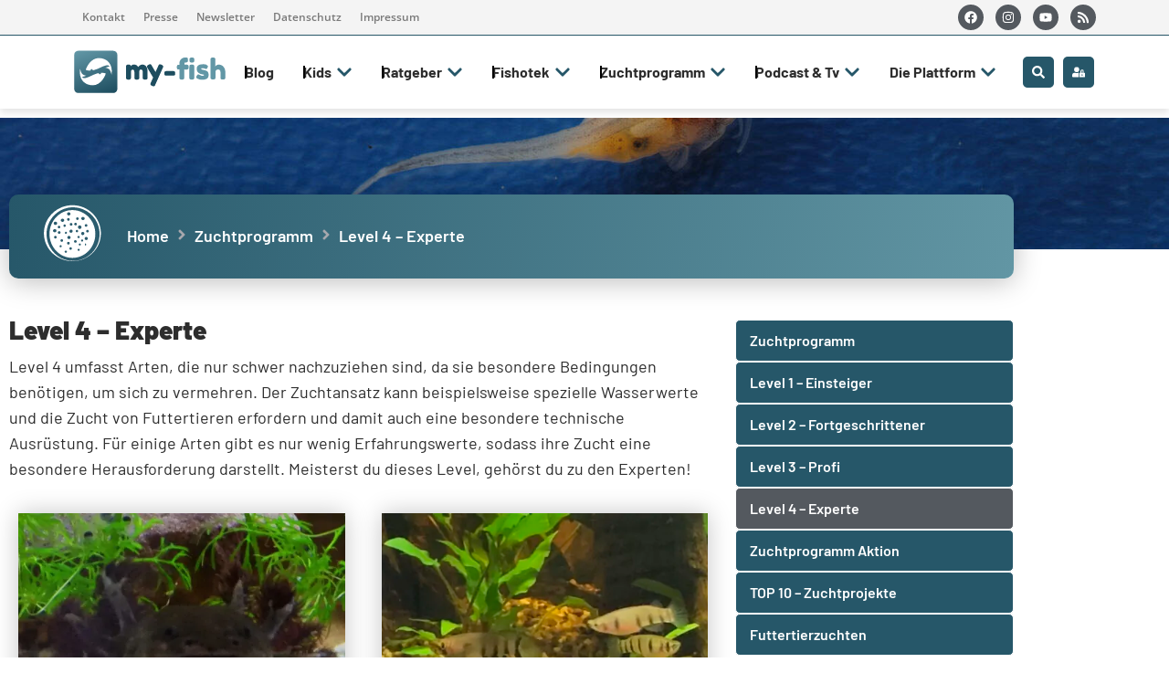

--- FILE ---
content_type: text/css
request_url: https://my-fish.org/storage/elementor/css/post-3178.css?rnd=25543
body_size: 2763
content:
.elementor-3178 .elementor-element.elementor-element-7fa67c84 > .elementor-container > .elementor-column > .elementor-widget-wrap{align-content:center;align-items:center;}.elementor-3178 .elementor-element.elementor-element-7fa67c84:not(.elementor-motion-effects-element-type-background), .elementor-3178 .elementor-element.elementor-element-7fa67c84 > .elementor-motion-effects-container > .elementor-motion-effects-layer{background-image:url("https://my-fish.org/storage/2019/09/zuchtprogramm-Header-1.jpg");background-position:center center;background-repeat:no-repeat;background-size:cover;}.elementor-3178 .elementor-element.elementor-element-7fa67c84 > .elementor-background-overlay{background-color:transparent;background-image:linear-gradient(180deg, rgba(255,255,255,0) 50%, #ffffff 100%);opacity:1;transition:background 0.3s, border-radius 0.3s, opacity 0.3s;}.elementor-3178 .elementor-element.elementor-element-7fa67c84 > .elementor-container{min-height:20vh;}.elementor-3178 .elementor-element.elementor-element-7fa67c84{transition:background 0.3s, border 0.3s, border-radius 0.3s, box-shadow 0.3s;margin-top:0px;margin-bottom:0px;z-index:90;}.elementor-3178 .elementor-element.elementor-element-2eb24cde > .elementor-widget-wrap > .elementor-widget:not(.elementor-widget__width-auto):not(.elementor-widget__width-initial):not(:last-child):not(.elementor-absolute){--kit-widget-spacing:0px;}.elementor-3178 .elementor-element.elementor-element-2eb24cde > .elementor-element-populated{margin:0px 0px 0px 0px;--e-column-margin-right:0px;--e-column-margin-left:0px;padding:0px 0px 0px 0px;}.elementor-3178 .elementor-element.elementor-element-566c058c:not(.elementor-motion-effects-element-type-background), .elementor-3178 .elementor-element.elementor-element-566c058c > .elementor-motion-effects-container > .elementor-motion-effects-layer{background-color:transparent;background-image:linear-gradient(280deg, #6296a4 0%, #265769 100%);}.elementor-3178 .elementor-element.elementor-element-566c058c, .elementor-3178 .elementor-element.elementor-element-566c058c > .elementor-background-overlay{border-radius:10px 10px 10px 10px;}.elementor-3178 .elementor-element.elementor-element-566c058c{box-shadow:0px 3px 30px 0px rgba(0,0,0,0.27);transition:background 0.3s, border 0.3s, border-radius 0.3s, box-shadow 0.3s;margin-top:-70px;margin-bottom:0px;padding:10px 10px 10px 10px;z-index:90;}.elementor-3178 .elementor-element.elementor-element-566c058c > .elementor-background-overlay{transition:background 0.3s, border-radius 0.3s, opacity 0.3s;}.elementor-bc-flex-widget .elementor-3178 .elementor-element.elementor-element-42cce2af.elementor-column .elementor-widget-wrap{align-items:center;}.elementor-3178 .elementor-element.elementor-element-42cce2af.elementor-column.elementor-element[data-element_type="column"] > .elementor-widget-wrap.elementor-element-populated{align-content:center;align-items:center;}.elementor-widget-icon.elementor-view-stacked .elementor-icon{background-color:var( --e-global-color-primary );}.elementor-widget-icon.elementor-view-framed .elementor-icon, .elementor-widget-icon.elementor-view-default .elementor-icon{color:var( --e-global-color-primary );border-color:var( --e-global-color-primary );}.elementor-widget-icon.elementor-view-framed .elementor-icon, .elementor-widget-icon.elementor-view-default .elementor-icon svg{fill:var( --e-global-color-primary );}.elementor-3178 .elementor-element.elementor-element-63d3436d .elementor-icon-wrapper{text-align:center;}.elementor-3178 .elementor-element.elementor-element-63d3436d.elementor-view-stacked .elementor-icon{background-color:#ffffff;}.elementor-3178 .elementor-element.elementor-element-63d3436d.elementor-view-framed .elementor-icon, .elementor-3178 .elementor-element.elementor-element-63d3436d.elementor-view-default .elementor-icon{color:#ffffff;border-color:#ffffff;}.elementor-3178 .elementor-element.elementor-element-63d3436d.elementor-view-framed .elementor-icon, .elementor-3178 .elementor-element.elementor-element-63d3436d.elementor-view-default .elementor-icon svg{fill:#ffffff;}.elementor-3178 .elementor-element.elementor-element-63d3436d .elementor-icon{font-size:65px;}.elementor-3178 .elementor-element.elementor-element-63d3436d .elementor-icon svg{height:65px;}.elementor-bc-flex-widget .elementor-3178 .elementor-element.elementor-element-5419d467.elementor-column .elementor-widget-wrap{align-items:center;}.elementor-3178 .elementor-element.elementor-element-5419d467.elementor-column.elementor-element[data-element_type="column"] > .elementor-widget-wrap.elementor-element-populated{align-content:center;align-items:center;}.elementor-3178 .elementor-element.elementor-element-52f35c55 .jet-breadcrumbs__item > *{font-size:18px;font-weight:600;}.elementor-3178 .elementor-element.elementor-element-52f35c55 .jet-breadcrumbs__item-link{color:#ffffff;}.elementor-3178 .elementor-element.elementor-element-52f35c55 .jet-breadcrumbs__item-link:hover{font-size:18px;color:#a6a7ad;}.elementor-3178 .elementor-element.elementor-element-52f35c55 .jet-breadcrumbs__item-target{font-size:18px;color:#ffffff;}.elementor-3178 .elementor-element.elementor-element-52f35c55 .jet-breadcrumbs__item-sep{color:#a6a7ad;}.elementor-3178 .elementor-element.elementor-element-3fb08fd9{--spacer-size:25px;}.elementor-widget-heading .elementor-heading-title{font-family:var( --e-global-typography-primary-font-family ), Sans-serif;font-weight:var( --e-global-typography-primary-font-weight );color:var( --e-global-color-primary );}.elementor-3178 .elementor-element.elementor-element-615ce2fd{padding:0px 0px 15px 0px;}.elementor-3178 .elementor-element.elementor-element-615ce2fd .elementor-heading-title{font-size:28px;font-weight:900;line-height:0.8em;color:#2d2d2d;}.elementor-widget-text-editor{font-family:var( --e-global-typography-text-font-family ), Sans-serif;font-weight:var( --e-global-typography-text-font-weight );color:var( --e-global-color-text );}.elementor-widget-text-editor.elementor-drop-cap-view-stacked .elementor-drop-cap{background-color:var( --e-global-color-primary );}.elementor-widget-text-editor.elementor-drop-cap-view-framed .elementor-drop-cap, .elementor-widget-text-editor.elementor-drop-cap-view-default .elementor-drop-cap{color:var( --e-global-color-primary );border-color:var( --e-global-color-primary );}.elementor-3178 .elementor-element.elementor-element-48030ce4{font-size:18px;color:#2d2d2d;}.elementor-3178 .elementor-element.elementor-element-91317f1 > .jet-listing-grid > .jet-listing-grid__items{--columns:2;}.elementor-3178 .elementor-element.elementor-element-fbdf2b3 > .jet-listing-grid > .jet-listing-grid__items{--columns:2;}.elementor-3178 .elementor-element.elementor-element-38df197 .jet-nav--horizontal{justify-content:flex-start;text-align:left;}.elementor-3178 .elementor-element.elementor-element-38df197 .jet-nav--vertical .menu-item-link-top{justify-content:flex-start;text-align:left;}.elementor-3178 .elementor-element.elementor-element-38df197 .jet-nav--vertical-sub-bottom .menu-item-link-sub{justify-content:flex-start;text-align:left;}.elementor-3178 .elementor-element.elementor-element-38df197 .jet-mobile-menu.jet-mobile-menu-trigger-active .menu-item-link{justify-content:flex-start;text-align:left;}.elementor-3178 .elementor-element.elementor-element-38df197 .jet-nav-wrap{margin-left:0;margin-right:auto;}.elementor-3178 .elementor-element.elementor-element-38df197 .menu-item-link-top{background-color:var( --e-global-color-1052da16 );color:var( --e-global-color-265ca872 );border-style:solid;border-width:1px 1px 1px 1px;border-radius:5px 5px 5px 5px;}.elementor-3178 .elementor-element.elementor-element-38df197 .menu-item-link-top .jet-nav-link-text{font-size:16px;font-weight:600;}.elementor-3178 .elementor-element.elementor-element-38df197 .menu-item:hover > .menu-item-link-top{background-color:var( --e-global-color-text );color:var( --e-global-color-265ca872 );}.elementor-3178 .elementor-element.elementor-element-38df197 .menu-item.current-menu-item .menu-item-link-top{background-color:var( --e-global-color-secondary );color:var( --e-global-color-265ca872 );}.elementor-3178 .elementor-element.elementor-element-38df197 .menu-item-link-top .jet-nav-arrow{font-size:18px;margin-left:10px;}.elementor-3178 .elementor-element.elementor-element-38df197 .menu-item-link-top .jet-nav-arrow svg{width:18px;}.elementor-3178 .elementor-element.elementor-element-38df197 .jet-nav--vertical-sub-left-side .menu-item-link-top .jet-nav-arrow{margin-right:10px;margin-left:0;}.elementor-3178 .elementor-element.elementor-element-38df197 .jet-mobile-menu.jet-mobile-menu-trigger-active .jet-nav--vertical-sub-left-side .menu-item-link-top .jet-nav-arrow{margin-left:10px;margin-right:0;}.elementor-3178 .elementor-element.elementor-element-38df197 .jet-nav__sub{background-color:var( --e-global-color-5c2f2275 );border-style:solid;border-width:1px 1px 1px 1px;border-color:var( --e-global-color-primary );padding:5px 5px 5px 5px;}.elementor-3178 .elementor-element.elementor-element-38df197 .menu-item-link-sub .jet-nav-link-text{font-size:16px;line-height:1.5em;}.elementor-3178 .elementor-element.elementor-element-38df197 .menu-item:hover > .menu-item-link-sub{background-color:var( --e-global-color-1052da16 );color:var( --e-global-color-265ca872 );}.elementor-3178 .elementor-element.elementor-element-38df197 .menu-item.current-menu-item > .menu-item-link-sub{background-color:var( --e-global-color-primary );color:var( --e-global-color-265ca872 );}.elementor-widget-divider{--divider-color:var( --e-global-color-secondary );}.elementor-widget-divider .elementor-divider__text{color:var( --e-global-color-secondary );font-family:var( --e-global-typography-secondary-font-family ), Sans-serif;font-weight:var( --e-global-typography-secondary-font-weight );}.elementor-widget-divider.elementor-view-stacked .elementor-icon{background-color:var( --e-global-color-secondary );}.elementor-widget-divider.elementor-view-framed .elementor-icon, .elementor-widget-divider.elementor-view-default .elementor-icon{color:var( --e-global-color-secondary );border-color:var( --e-global-color-secondary );}.elementor-widget-divider.elementor-view-framed .elementor-icon, .elementor-widget-divider.elementor-view-default .elementor-icon svg{fill:var( --e-global-color-secondary );}.elementor-3178 .elementor-element.elementor-element-49717813{--divider-border-style:solid;--divider-color:#6296a4;--divider-border-width:1px;}.elementor-3178 .elementor-element.elementor-element-49717813 .elementor-divider-separator{width:100%;margin:0 auto;margin-center:0;}.elementor-3178 .elementor-element.elementor-element-49717813 .elementor-divider{text-align:center;padding-block-start:15px;padding-block-end:15px;}.elementor-3178 .elementor-element.elementor-element-f6852ce > .elementor-container > .elementor-column > .elementor-widget-wrap{align-content:center;align-items:center;}.elementor-3178 .elementor-element.elementor-element-f6852ce:not(.elementor-motion-effects-element-type-background), .elementor-3178 .elementor-element.elementor-element-f6852ce > .elementor-motion-effects-container > .elementor-motion-effects-layer{background-color:var( --e-global-color-265ca872 );}.elementor-3178 .elementor-element.elementor-element-f6852ce{transition:background 0.3s, border 0.3s, border-radius 0.3s, box-shadow 0.3s;padding:1% 5% 1% 5%;z-index:20;}.elementor-3178 .elementor-element.elementor-element-f6852ce > .elementor-background-overlay{transition:background 0.3s, border-radius 0.3s, opacity 0.3s;}.elementor-3178 .elementor-element.elementor-element-feb5fbf:not(.elementor-motion-effects-element-type-background) > .elementor-widget-wrap, .elementor-3178 .elementor-element.elementor-element-feb5fbf > .elementor-widget-wrap > .elementor-motion-effects-container > .elementor-motion-effects-layer{background-color:var( --e-global-color-1052da16 );}.elementor-3178 .elementor-element.elementor-element-feb5fbf > .elementor-element-populated >  .elementor-background-overlay{background-image:url("https://my-fish.org/storage/2019/09/icon-newsletter-2.svg");background-position:190px 20px;background-repeat:no-repeat;background-size:50% auto;opacity:0.2;}.elementor-bc-flex-widget .elementor-3178 .elementor-element.elementor-element-feb5fbf.elementor-column .elementor-widget-wrap{align-items:space-between;}.elementor-3178 .elementor-element.elementor-element-feb5fbf.elementor-column.elementor-element[data-element_type="column"] > .elementor-widget-wrap.elementor-element-populated{align-content:space-between;align-items:space-between;}.elementor-3178 .elementor-element.elementor-element-feb5fbf > .elementor-widget-wrap > .elementor-widget:not(.elementor-widget__width-auto):not(.elementor-widget__width-initial):not(:last-child):not(.elementor-absolute){--kit-widget-spacing:10px;}.elementor-3178 .elementor-element.elementor-element-feb5fbf > .elementor-element-populated, .elementor-3178 .elementor-element.elementor-element-feb5fbf > .elementor-element-populated > .elementor-background-overlay, .elementor-3178 .elementor-element.elementor-element-feb5fbf > .elementor-background-slideshow{border-radius:10px 10px 10px 10px;}.elementor-3178 .elementor-element.elementor-element-feb5fbf > .elementor-element-populated{transition:background 0.3s, border 0.3s, border-radius 0.3s, box-shadow 0.3s;margin:10px 10px 10px 10px;--e-column-margin-right:10px;--e-column-margin-left:10px;padding:20px 20px 20px 20px;}.elementor-3178 .elementor-element.elementor-element-feb5fbf > .elementor-element-populated > .elementor-background-overlay{transition:background 0.3s, border-radius 0.3s, opacity 0.3s;}.elementor-3178 .elementor-element.elementor-element-4f6bc28 .elementor-heading-title{font-family:"Barlow", Sans-serif;font-size:24px;font-weight:bold;color:var( --e-global-color-265ca872 );}.elementor-3178 .elementor-element.elementor-element-d268a0c{font-family:"Open Sans", Sans-serif;font-size:1em;font-weight:400;color:var( --e-global-color-265ca872 );}.elementor-widget-button .elementor-button{background-color:var( --e-global-color-accent );font-family:var( --e-global-typography-accent-font-family ), Sans-serif;font-weight:var( --e-global-typography-accent-font-weight );}.elementor-3178 .elementor-element.elementor-element-0d0c572 .elementor-button{background-color:var( --e-global-color-1052da16 );}.elementor-3178 .elementor-element.elementor-element-0d0c572 .elementor-button-content-wrapper{flex-direction:row-reverse;}.elementor-3178 .elementor-element.elementor-element-0d0c572 .elementor-button .elementor-button-content-wrapper{gap:15px;}.elementor-3178 .elementor-element.elementor-element-0d0c572 .elementor-button:hover, .elementor-3178 .elementor-element.elementor-element-0d0c572 .elementor-button:focus{color:var( --e-global-color-69c39f55 );}.elementor-3178 .elementor-element.elementor-element-0d0c572 .elementor-button:hover svg, .elementor-3178 .elementor-element.elementor-element-0d0c572 .elementor-button:focus svg{fill:var( --e-global-color-69c39f55 );}.elementor-3178 .elementor-element.elementor-element-065afdb:not(.elementor-motion-effects-element-type-background) > .elementor-widget-wrap, .elementor-3178 .elementor-element.elementor-element-065afdb > .elementor-widget-wrap > .elementor-motion-effects-container > .elementor-motion-effects-layer{background-color:var( --e-global-color-1052da16 );}.elementor-3178 .elementor-element.elementor-element-065afdb > .elementor-element-populated >  .elementor-background-overlay{background-image:url("https://my-fish.org/storage/2019/09/icon-interview-2.svg");background-position:190px 20px;background-repeat:no-repeat;background-size:50% auto;opacity:0.2;}.elementor-bc-flex-widget .elementor-3178 .elementor-element.elementor-element-065afdb.elementor-column .elementor-widget-wrap{align-items:space-between;}.elementor-3178 .elementor-element.elementor-element-065afdb.elementor-column.elementor-element[data-element_type="column"] > .elementor-widget-wrap.elementor-element-populated{align-content:space-between;align-items:space-between;}.elementor-3178 .elementor-element.elementor-element-065afdb > .elementor-widget-wrap > .elementor-widget:not(.elementor-widget__width-auto):not(.elementor-widget__width-initial):not(:last-child):not(.elementor-absolute){--kit-widget-spacing:10px;}.elementor-3178 .elementor-element.elementor-element-065afdb > .elementor-element-populated, .elementor-3178 .elementor-element.elementor-element-065afdb > .elementor-element-populated > .elementor-background-overlay, .elementor-3178 .elementor-element.elementor-element-065afdb > .elementor-background-slideshow{border-radius:10px 10px 10px 10px;}.elementor-3178 .elementor-element.elementor-element-065afdb > .elementor-element-populated{transition:background 0.3s, border 0.3s, border-radius 0.3s, box-shadow 0.3s;margin:10px 10px 10px 10px;--e-column-margin-right:10px;--e-column-margin-left:10px;padding:20px 20px 20px 20px;}.elementor-3178 .elementor-element.elementor-element-065afdb > .elementor-element-populated > .elementor-background-overlay{transition:background 0.3s, border-radius 0.3s, opacity 0.3s;}.elementor-3178 .elementor-element.elementor-element-4427e09 .elementor-heading-title{font-family:"Barlow", Sans-serif;font-size:24px;font-weight:bold;color:var( --e-global-color-265ca872 );}.elementor-3178 .elementor-element.elementor-element-0a02ea9{font-family:"Open Sans", Sans-serif;font-size:1em;font-weight:400;color:var( --e-global-color-265ca872 );}.elementor-3178 .elementor-element.elementor-element-33946ef{--spacer-size:22px;}.elementor-3178 .elementor-element.elementor-element-3f7b050 .elementor-button{background-color:var( --e-global-color-1052da16 );}.elementor-3178 .elementor-element.elementor-element-3f7b050 .elementor-button-content-wrapper{flex-direction:row-reverse;}.elementor-3178 .elementor-element.elementor-element-3f7b050 .elementor-button .elementor-button-content-wrapper{gap:15px;}.elementor-3178 .elementor-element.elementor-element-3f7b050 .elementor-button:hover, .elementor-3178 .elementor-element.elementor-element-3f7b050 .elementor-button:focus{color:var( --e-global-color-69c39f55 );}.elementor-3178 .elementor-element.elementor-element-3f7b050 .elementor-button:hover svg, .elementor-3178 .elementor-element.elementor-element-3f7b050 .elementor-button:focus svg{fill:var( --e-global-color-69c39f55 );}.elementor-3178 .elementor-element.elementor-element-fa320ed:not(.elementor-motion-effects-element-type-background) > .elementor-widget-wrap, .elementor-3178 .elementor-element.elementor-element-fa320ed > .elementor-widget-wrap > .elementor-motion-effects-container > .elementor-motion-effects-layer{background-color:var( --e-global-color-1052da16 );}.elementor-3178 .elementor-element.elementor-element-fa320ed > .elementor-element-populated >  .elementor-background-overlay{background-image:url("https://my-fish.org/storage/2019/09/myfish-tv-icon-2.svg");background-position:190px 20px;background-repeat:no-repeat;background-size:50% auto;opacity:0.2;}.elementor-bc-flex-widget .elementor-3178 .elementor-element.elementor-element-fa320ed.elementor-column .elementor-widget-wrap{align-items:space-between;}.elementor-3178 .elementor-element.elementor-element-fa320ed.elementor-column.elementor-element[data-element_type="column"] > .elementor-widget-wrap.elementor-element-populated{align-content:space-between;align-items:space-between;}.elementor-3178 .elementor-element.elementor-element-fa320ed > .elementor-widget-wrap > .elementor-widget:not(.elementor-widget__width-auto):not(.elementor-widget__width-initial):not(:last-child):not(.elementor-absolute){--kit-widget-spacing:10px;}.elementor-3178 .elementor-element.elementor-element-fa320ed > .elementor-element-populated, .elementor-3178 .elementor-element.elementor-element-fa320ed > .elementor-element-populated > .elementor-background-overlay, .elementor-3178 .elementor-element.elementor-element-fa320ed > .elementor-background-slideshow{border-radius:10px 10px 10px 10px;}.elementor-3178 .elementor-element.elementor-element-fa320ed > .elementor-element-populated{transition:background 0.3s, border 0.3s, border-radius 0.3s, box-shadow 0.3s;margin:10px 10px 10px 10px;--e-column-margin-right:10px;--e-column-margin-left:10px;padding:20px 20px 20px 20px;}.elementor-3178 .elementor-element.elementor-element-fa320ed > .elementor-element-populated > .elementor-background-overlay{transition:background 0.3s, border-radius 0.3s, opacity 0.3s;}.elementor-3178 .elementor-element.elementor-element-cf7b541 .elementor-heading-title{font-family:"Barlow", Sans-serif;font-size:24px;font-weight:bold;color:var( --e-global-color-265ca872 );}.elementor-3178 .elementor-element.elementor-element-a5e6f72{font-family:"Open Sans", Sans-serif;font-size:1em;font-weight:400;color:var( --e-global-color-265ca872 );}.elementor-3178 .elementor-element.elementor-element-7226963 .elementor-button{background-color:var( --e-global-color-1052da16 );}.elementor-3178 .elementor-element.elementor-element-7226963 .elementor-button-content-wrapper{flex-direction:row-reverse;}.elementor-3178 .elementor-element.elementor-element-7226963 .elementor-button .elementor-button-content-wrapper{gap:10px;}.elementor-3178 .elementor-element.elementor-element-7226963 .elementor-button:hover, .elementor-3178 .elementor-element.elementor-element-7226963 .elementor-button:focus{color:var( --e-global-color-69c39f55 );}.elementor-3178 .elementor-element.elementor-element-7226963 .elementor-button:hover svg, .elementor-3178 .elementor-element.elementor-element-7226963 .elementor-button:focus svg{fill:var( --e-global-color-69c39f55 );}:root{--page-title-display:none;}@media(max-width:1024px){.elementor-3178 .elementor-element.elementor-element-feb5fbf > .elementor-element-populated >  .elementor-background-overlay{background-position:0px 0px;}.elementor-3178 .elementor-element.elementor-element-065afdb > .elementor-element-populated >  .elementor-background-overlay{background-position:0px 0px;}.elementor-3178 .elementor-element.elementor-element-fa320ed > .elementor-element-populated >  .elementor-background-overlay{background-position:0px 0px;}}@media(min-width:768px){.elementor-3178 .elementor-element.elementor-element-42cce2af{width:10.982%;}.elementor-3178 .elementor-element.elementor-element-5419d467{width:89.018%;}.elementor-3178 .elementor-element.elementor-element-1795933c{width:71%;}.elementor-3178 .elementor-element.elementor-element-6ce1d26f{width:29%;}}@media(max-width:1024px) and (min-width:768px){.elementor-3178 .elementor-element.elementor-element-feb5fbf{width:50%;}.elementor-3178 .elementor-element.elementor-element-065afdb{width:50%;}.elementor-3178 .elementor-element.elementor-element-fa320ed{width:50%;}}@media(min-width:1025px){.elementor-3178 .elementor-element.elementor-element-7fa67c84:not(.elementor-motion-effects-element-type-background), .elementor-3178 .elementor-element.elementor-element-7fa67c84 > .elementor-motion-effects-container > .elementor-motion-effects-layer{background-attachment:scroll;}}@media(max-width:767px){.elementor-3178 .elementor-element.elementor-element-7fa67c84:not(.elementor-motion-effects-element-type-background), .elementor-3178 .elementor-element.elementor-element-7fa67c84 > .elementor-motion-effects-container > .elementor-motion-effects-layer{background-image:url("https://my-fish.org/storage/2019/09/zuchtprogramm-Header-1.jpg");background-position:center left;background-repeat:no-repeat;background-size:cover;}.elementor-3178 .elementor-element.elementor-element-566c058c{padding:15px 15px 15px 15px;}.elementor-3178 .elementor-element.elementor-element-42cce2af{width:20%;}.elementor-bc-flex-widget .elementor-3178 .elementor-element.elementor-element-42cce2af.elementor-column .elementor-widget-wrap{align-items:center;}.elementor-3178 .elementor-element.elementor-element-42cce2af.elementor-column.elementor-element[data-element_type="column"] > .elementor-widget-wrap.elementor-element-populated{align-content:center;align-items:center;}.elementor-3178 .elementor-element.elementor-element-42cce2af.elementor-column > .elementor-widget-wrap{justify-content:center;}.elementor-3178 .elementor-element.elementor-element-42cce2af > .elementor-element-populated{padding:0px 0px 0px 0px;}.elementor-3178 .elementor-element.elementor-element-63d3436d{margin:0px 0px calc(var(--kit-widget-spacing, 0px) + 0px) 0px;padding:0px 0px 0px 0px;}.elementor-3178 .elementor-element.elementor-element-63d3436d .elementor-icon-wrapper{text-align:center;}.elementor-3178 .elementor-element.elementor-element-63d3436d .elementor-icon{font-size:33px;}.elementor-3178 .elementor-element.elementor-element-63d3436d .elementor-icon svg{height:33px;}.elementor-3178 .elementor-element.elementor-element-5419d467{width:80%;}.elementor-bc-flex-widget .elementor-3178 .elementor-element.elementor-element-5419d467.elementor-column .elementor-widget-wrap{align-items:center;}.elementor-3178 .elementor-element.elementor-element-5419d467.elementor-column.elementor-element[data-element_type="column"] > .elementor-widget-wrap.elementor-element-populated{align-content:center;align-items:center;}.elementor-3178 .elementor-element.elementor-element-5419d467 > .elementor-widget-wrap > .elementor-widget:not(.elementor-widget__width-auto):not(.elementor-widget__width-initial):not(:last-child):not(.elementor-absolute){--kit-widget-spacing:0px;}.elementor-3178 .elementor-element.elementor-element-5419d467 > .elementor-element-populated{margin:0px 0px 0px 0px;--e-column-margin-right:0px;--e-column-margin-left:0px;padding:0px 0px 0px 0px;}.elementor-3178 .elementor-element.elementor-element-52f35c55 .jet-breadcrumbs__item > *{font-size:12px;}.elementor-3178 .elementor-element.elementor-element-52f35c55 .jet-breadcrumbs__item-target{font-size:14px;}.elementor-3178 .elementor-element.elementor-element-615ce2fd .elementor-heading-title{font-size:20px;}.elementor-3178 .elementor-element.elementor-element-91317f1 > .jet-listing-grid > .jet-listing-grid__items{--columns:1;}.elementor-3178 .elementor-element.elementor-element-91317f1{margin:0px 0px calc(var(--kit-widget-spacing, 0px) + 0px) 0px;padding:0px 0px 0px 0px;}.elementor-3178 .elementor-element.elementor-element-fbdf2b3 > .jet-listing-grid > .jet-listing-grid__items{--columns:1;}.elementor-3178 .elementor-element.elementor-element-feb5fbf > .elementor-element-populated >  .elementor-background-overlay{background-position:0px 0px;}.elementor-3178 .elementor-element.elementor-element-feb5fbf > .elementor-element-populated{padding:20px 20px 20px 20px;}.elementor-3178 .elementor-element.elementor-element-065afdb > .elementor-element-populated >  .elementor-background-overlay{background-position:0px 0px;}.elementor-3178 .elementor-element.elementor-element-065afdb > .elementor-element-populated{padding:20px 20px 20px 20px;}.elementor-3178 .elementor-element.elementor-element-fa320ed > .elementor-element-populated >  .elementor-background-overlay{background-position:0px 0px;}.elementor-3178 .elementor-element.elementor-element-fa320ed > .elementor-element-populated{padding:20px 20px 20px 20px;}}

--- FILE ---
content_type: text/css
request_url: https://my-fish.org/storage/elementor/css/post-113619.css?rnd=25543
body_size: 1135
content:
.elementor-113619 .elementor-element.elementor-element-00b1500{box-shadow:0px 0px 25px 0px rgba(0, 0, 0, 0.23);}.elementor-113619 .elementor-element.elementor-element-0ff2cf6:not(.elementor-motion-effects-element-type-background) > .elementor-widget-wrap, .elementor-113619 .elementor-element.elementor-element-0ff2cf6 > .elementor-widget-wrap > .elementor-motion-effects-container > .elementor-motion-effects-layer{background-color:transparent;background-image:linear-gradient(180deg, var( --e-global-color-primary ) 87%, var( --e-global-color-1052da16 ) 100%);}.elementor-113619 .elementor-element.elementor-element-0ff2cf6 > .elementor-widget-wrap > .elementor-widget:not(.elementor-widget__width-auto):not(.elementor-widget__width-initial):not(:last-child):not(.elementor-absolute){--kit-widget-spacing:0px;}.elementor-113619 .elementor-element.elementor-element-0ff2cf6 > .elementor-element-populated{transition:background 0.3s, border 0.3s, border-radius 0.3s, box-shadow 0.3s;margin:0px 0px 0px 0px;--e-column-margin-right:0px;--e-column-margin-left:0px;padding:0px 0px 0px 0px;}.elementor-113619 .elementor-element.elementor-element-0ff2cf6 > .elementor-element-populated > .elementor-background-overlay{transition:background 0.3s, border-radius 0.3s, opacity 0.3s;}.elementor-widget-image .widget-image-caption{color:var( --e-global-color-text );font-family:var( --e-global-typography-text-font-family ), Sans-serif;font-weight:var( --e-global-typography-text-font-weight );}.elementor-113619 .elementor-element.elementor-element-a49bcf5 img{width:100%;max-width:100%;height:300px;object-fit:cover;object-position:center center;}.elementor-113619 .elementor-element.elementor-element-e4fc33a .jet-listing-dynamic-terms__link{background-color:#6296A4;font-weight:600;color:var( --e-global-color-265ca872 );padding:5px 10px 5px 10px;box-shadow:0px 0px 10px 0px rgba(0,0,0,0.5);}.elementor-113619 .elementor-element.elementor-element-e4fc33a > .elementor-widget-container{margin:-40px 0px 0px 0px;padding:0px 0px 0px 0px;}.elementor-113619 .elementor-element.elementor-element-e4fc33a{z-index:10;}.elementor-113619 .elementor-element.elementor-element-e4fc33a .jet-listing-dynamic-terms{text-align:right;}.elementor-113619 .elementor-element.elementor-element-e4fc33a .jet-listing-dynamic-terms__icon{color:#FFFFFF;font-size:24px;}.elementor-113619 .elementor-element.elementor-element-e4fc33a .jet-listing-dynamic-terms__icon :is(svg, path){fill:#FFFFFF;}body:not(.rtl) .elementor-113619 .elementor-element.elementor-element-e4fc33a .jet-listing-dynamic-terms__icon{margin-right:5px;}body.rtl .elementor-113619 .elementor-element.elementor-element-e4fc33a .jet-listing-dynamic-terms__icon{margin-left:5px;}.elementor-widget-heading .elementor-heading-title{font-family:var( --e-global-typography-primary-font-family ), Sans-serif;font-weight:var( --e-global-typography-primary-font-weight );color:var( --e-global-color-primary );}.elementor-113619 .elementor-element.elementor-element-0062b55{padding:10px 10px 10px 10px;}.elementor-113619 .elementor-element.elementor-element-0062b55 .elementor-heading-title{font-family:"Open Sans", Sans-serif;font-size:16px;font-weight:600;line-height:1.2em;color:var( --e-global-color-265ca872 );}.elementor-113619 .elementor-element.elementor-element-dfe5d6f{box-shadow:0px 15px 15px 0px rgba(0, 0, 0, 0.05);}.elementor-113619 .elementor-element.elementor-element-29ccfde:not(.elementor-motion-effects-element-type-background) > .elementor-widget-wrap, .elementor-113619 .elementor-element.elementor-element-29ccfde > .elementor-widget-wrap > .elementor-motion-effects-container > .elementor-motion-effects-layer{background-color:var( --e-global-color-69c39f55 );}.elementor-bc-flex-widget .elementor-113619 .elementor-element.elementor-element-29ccfde.elementor-column .elementor-widget-wrap{align-items:center;}.elementor-113619 .elementor-element.elementor-element-29ccfde.elementor-column.elementor-element[data-element_type="column"] > .elementor-widget-wrap.elementor-element-populated{align-content:center;align-items:center;}.elementor-113619 .elementor-element.elementor-element-29ccfde > .elementor-widget-wrap > .elementor-widget:not(.elementor-widget__width-auto):not(.elementor-widget__width-initial):not(:last-child):not(.elementor-absolute){--kit-widget-spacing:0px;}.elementor-113619 .elementor-element.elementor-element-29ccfde > .elementor-element-populated{transition:background 0.3s, border 0.3s, border-radius 0.3s, box-shadow 0.3s;margin:0px 0px 0px 0px;--e-column-margin-right:0px;--e-column-margin-left:0px;padding:5px 5px 5px 5px;}.elementor-113619 .elementor-element.elementor-element-29ccfde > .elementor-element-populated > .elementor-background-overlay{transition:background 0.3s, border-radius 0.3s, opacity 0.3s;}.elementor-113619 .elementor-element.elementor-element-7814f45 .jet-listing-dynamic-meta{text-align:center;}.elementor-113619 .elementor-element.elementor-element-7814f45 .jet-listing-dynamic-meta__item, .elementor-113619 .elementor-element.elementor-element-7814f45 .jet-listing-dynamic-meta__item-val{font-size:14px;}.elementor-113619 .elementor-element.elementor-element-7814f45 .jet-listing-dynamic-meta__item{background-color:#FFFFFF00;color:#FFFFFF;}.elementor-113619 .elementor-element.elementor-element-7814f45 .jet-listing-dynamic-meta__item:hover{color:var( --e-global-color-265ca872 );}.elementor-113619 .elementor-element.elementor-element-7814f45 .jet-listing-dynamic-meta__icon{color:#FFFFFF;font-size:16px;}.elementor-113619 .elementor-element.elementor-element-7814f45 .jet-listing-dynamic-meta__icon :is(svg, path){fill:#FFFFFF;}body:not(.rtl) .elementor-113619 .elementor-element.elementor-element-7814f45 .jet-listing-dynamic-meta__icon{margin-right:10px;}body.rtl .elementor-113619 .elementor-element.elementor-element-7814f45 .jet-listing-dynamic-meta__icon{margin-left:10px;}.elementor-113619 .elementor-element.elementor-element-7814f45 .jet-listing-dynamic-meta__item-val{color:var( --e-global-color-265ca872 );}.jet-listing-item.single-jet-engine.elementor-page-113619 > .elementor{width:418px;margin-left:auto;margin-right:auto;}

--- FILE ---
content_type: text/css
request_url: https://my-fish.org/storage/elementor/css/post-111415.css?rnd=25543
body_size: 1173
content:
.elementor-111415 .elementor-element.elementor-element-62322d8{box-shadow:0px 0px 25px 0px rgba(0, 0, 0, 0.23);}.elementor-111415 .elementor-element.elementor-element-68034b9:not(.elementor-motion-effects-element-type-background) > .elementor-widget-wrap, .elementor-111415 .elementor-element.elementor-element-68034b9 > .elementor-widget-wrap > .elementor-motion-effects-container > .elementor-motion-effects-layer{background-color:transparent;background-image:linear-gradient(180deg, var( --e-global-color-primary ) 87%, var( --e-global-color-1052da16 ) 100%);}.elementor-111415 .elementor-element.elementor-element-68034b9 > .elementor-widget-wrap > .elementor-widget:not(.elementor-widget__width-auto):not(.elementor-widget__width-initial):not(:last-child):not(.elementor-absolute){--kit-widget-spacing:0px;}.elementor-111415 .elementor-element.elementor-element-68034b9 > .elementor-element-populated{transition:background 0.3s, border 0.3s, border-radius 0.3s, box-shadow 0.3s;margin:0px 0px 0px 0px;--e-column-margin-right:0px;--e-column-margin-left:0px;padding:0px 0px 0px 0px;}.elementor-111415 .elementor-element.elementor-element-68034b9 > .elementor-element-populated > .elementor-background-overlay{transition:background 0.3s, border-radius 0.3s, opacity 0.3s;}.elementor-widget-image .widget-image-caption{color:var( --e-global-color-text );font-family:var( --e-global-typography-text-font-family ), Sans-serif;font-weight:var( --e-global-typography-text-font-weight );}.elementor-111415 .elementor-element.elementor-element-3e214f7 img{width:100%;max-width:100%;height:300px;object-fit:cover;object-position:center center;}.elementor-widget-heading .elementor-heading-title{font-family:var( --e-global-typography-primary-font-family ), Sans-serif;font-weight:var( --e-global-typography-primary-font-weight );color:var( --e-global-color-primary );}.elementor-111415 .elementor-element.elementor-element-0c48c62{padding:10px 10px 10px 10px;}.elementor-111415 .elementor-element.elementor-element-0c48c62 .elementor-heading-title{font-family:"Open Sans", Sans-serif;font-size:16px;font-weight:600;line-height:1.2em;color:var( --e-global-color-265ca872 );}.elementor-111415 .elementor-element.elementor-element-68c8f40{box-shadow:0px 15px 15px 0px rgba(0, 0, 0, 0.05);}.elementor-111415 .elementor-element.elementor-element-377ebbe:not(.elementor-motion-effects-element-type-background) > .elementor-widget-wrap, .elementor-111415 .elementor-element.elementor-element-377ebbe > .elementor-widget-wrap > .elementor-motion-effects-container > .elementor-motion-effects-layer{background-color:var( --e-global-color-69c39f55 );}.elementor-bc-flex-widget .elementor-111415 .elementor-element.elementor-element-377ebbe.elementor-column .elementor-widget-wrap{align-items:center;}.elementor-111415 .elementor-element.elementor-element-377ebbe.elementor-column.elementor-element[data-element_type="column"] > .elementor-widget-wrap.elementor-element-populated{align-content:center;align-items:center;}.elementor-111415 .elementor-element.elementor-element-377ebbe > .elementor-widget-wrap > .elementor-widget:not(.elementor-widget__width-auto):not(.elementor-widget__width-initial):not(:last-child):not(.elementor-absolute){--kit-widget-spacing:0px;}.elementor-111415 .elementor-element.elementor-element-377ebbe > .elementor-element-populated{transition:background 0.3s, border 0.3s, border-radius 0.3s, box-shadow 0.3s;margin:0px 0px 0px 0px;--e-column-margin-right:0px;--e-column-margin-left:0px;padding:0px 0px 0px 0px;}.elementor-111415 .elementor-element.elementor-element-377ebbe > .elementor-element-populated > .elementor-background-overlay{transition:background 0.3s, border-radius 0.3s, opacity 0.3s;}.elementor-111415 .elementor-element.elementor-element-4760811{padding:5px 10px 5px 10px;}.elementor-111415 .elementor-element.elementor-element-4760811 .jet-listing-dynamic-field__content{color:var( --e-global-color-265ca872 );text-align:left;}.elementor-111415 .elementor-element.elementor-element-4760811 .jet-listing-dynamic-field .jet-listing-dynamic-field__inline-wrap{width:auto;}.elementor-111415 .elementor-element.elementor-element-4760811 .jet-listing-dynamic-field .jet-listing-dynamic-field__content{width:auto;}.elementor-111415 .elementor-element.elementor-element-4760811 .jet-listing-dynamic-field{justify-content:flex-start;}.elementor-111415 .elementor-element.elementor-element-4760811 .jet-listing-dynamic-field__icon{color:var( --e-global-color-265ca872 );font-size:19px;}.elementor-111415 .elementor-element.elementor-element-4760811 .jet-listing-dynamic-field__icon :is(svg, path){fill:var( --e-global-color-265ca872 );}body:not(.rtl) .elementor-111415 .elementor-element.elementor-element-4760811 .jet-listing-dynamic-field__icon{margin-right:10px;}body.rtl .elementor-111415 .elementor-element.elementor-element-4760811 .jet-listing-dynamic-field__icon{margin-left:10px;}.elementor-111415 .elementor-element.elementor-element-88efa37:not(.elementor-motion-effects-element-type-background) > .elementor-widget-wrap, .elementor-111415 .elementor-element.elementor-element-88efa37 > .elementor-widget-wrap > .elementor-motion-effects-container > .elementor-motion-effects-layer{background-color:var( --e-global-color-69c39f55 );}.elementor-bc-flex-widget .elementor-111415 .elementor-element.elementor-element-88efa37.elementor-column .elementor-widget-wrap{align-items:center;}.elementor-111415 .elementor-element.elementor-element-88efa37.elementor-column.elementor-element[data-element_type="column"] > .elementor-widget-wrap.elementor-element-populated{align-content:center;align-items:center;}.elementor-111415 .elementor-element.elementor-element-88efa37 > .elementor-element-populated{transition:background 0.3s, border 0.3s, border-radius 0.3s, box-shadow 0.3s;}.elementor-111415 .elementor-element.elementor-element-88efa37 > .elementor-element-populated > .elementor-background-overlay{transition:background 0.3s, border-radius 0.3s, opacity 0.3s;}.elementor-111415 .elementor-element.elementor-element-7052607{padding:5px 10px 5px 10px;}.elementor-111415 .elementor-element.elementor-element-7052607 .jet-listing-dynamic-field__content{color:var( --e-global-color-265ca872 );text-align:left;}.elementor-111415 .elementor-element.elementor-element-7052607 .jet-listing-dynamic-field .jet-listing-dynamic-field__inline-wrap{width:auto;}.elementor-111415 .elementor-element.elementor-element-7052607 .jet-listing-dynamic-field .jet-listing-dynamic-field__content{width:auto;}.elementor-111415 .elementor-element.elementor-element-7052607 .jet-listing-dynamic-field{justify-content:flex-start;}.elementor-111415 .elementor-element.elementor-element-7052607 .jet-listing-dynamic-field__icon{color:var( --e-global-color-265ca872 );font-size:19px;}.elementor-111415 .elementor-element.elementor-element-7052607 .jet-listing-dynamic-field__icon :is(svg, path){fill:var( --e-global-color-265ca872 );}body:not(.rtl) .elementor-111415 .elementor-element.elementor-element-7052607 .jet-listing-dynamic-field__icon{margin-right:10px;}body.rtl .elementor-111415 .elementor-element.elementor-element-7052607 .jet-listing-dynamic-field__icon{margin-left:10px;}.elementor-111415 .elementor-element.elementor-element-b463a70{padding:5px 10px 5px 10px;}.elementor-111415 .elementor-element.elementor-element-b463a70 .jet-listing-dynamic-field__content{color:var( --e-global-color-265ca872 );text-align:left;}.elementor-111415 .elementor-element.elementor-element-b463a70 .jet-listing-dynamic-field .jet-listing-dynamic-field__inline-wrap{width:auto;}.elementor-111415 .elementor-element.elementor-element-b463a70 .jet-listing-dynamic-field .jet-listing-dynamic-field__content{width:auto;}.elementor-111415 .elementor-element.elementor-element-b463a70 .jet-listing-dynamic-field{justify-content:flex-start;}.elementor-111415 .elementor-element.elementor-element-b463a70 .jet-listing-dynamic-field__icon{color:var( --e-global-color-265ca872 );font-size:19px;}.elementor-111415 .elementor-element.elementor-element-b463a70 .jet-listing-dynamic-field__icon :is(svg, path){fill:var( --e-global-color-265ca872 );}body:not(.rtl) .elementor-111415 .elementor-element.elementor-element-b463a70 .jet-listing-dynamic-field__icon{margin-right:10px;}body.rtl .elementor-111415 .elementor-element.elementor-element-b463a70 .jet-listing-dynamic-field__icon{margin-left:10px;}.jet-listing-item.single-jet-engine.elementor-page-111415 > .elementor{width:450px;margin-left:auto;margin-right:auto;}@media(min-width:768px){.elementor-111415 .elementor-element.elementor-element-377ebbe{width:60%;}.elementor-111415 .elementor-element.elementor-element-88efa37{width:40%;}}

--- FILE ---
content_type: image/svg+xml
request_url: https://my-fish.org/storage/2019/09/myfish-tv-icon-2.svg
body_size: 1035
content:
<svg xmlns="http://www.w3.org/2000/svg" xmlns:xlink="http://www.w3.org/1999/xlink" id="Ebene_1" x="0px" y="0px" viewBox="0 0 100 100" style="enable-background:new 0 0 100 100;" xml:space="preserve">
<style type="text/css">
	.st0{fill:#FFFFFF;}
</style>
<path class="st0" d="M53.6,56.4C53.1,59.2,47.7,71,38.1,71s-17.3-6.7-15.6-20.4c0,0,1.2,5.2,2.9,6.6c1.4,1,3,1.7,4.7,2l-4.9,1.5  c0,0,0,4.2,11-1.5c2.8-1.5,5.8-2.6,8.9-3.3c-0.1,0.1-0.1,0.2-0.1,0.3c0.2,0.7,0.9,1.2,1.6,1c0.5-0.1,0.9-0.5,1-1  c0-0.3-0.1-0.5-0.3-0.7C49.5,55.5,51.6,55.7,53.6,56.4z"></path>
<path class="st0" d="M60.5,57.9L60.5,57.9c0,0-1.2-5.2-2.9-6.6c-1.4-1-3-1.7-4.7-2l4.9-1.5c0,0,0-4.2-11,1.5  c-2.8,1.5-5.8,2.6-8.9,3.3c0-0.1,0.1-0.2,0.1-0.3c-0.2-0.7-0.9-1.2-1.6-1c-0.5,0.1-0.9,0.5-1,1c0,0.3,0.1,0.5,0.3,0.7  c-2.1,0.2-4.2-0.1-6.2-0.8c0.5-2.8,5.9-14.6,15.6-14.6S62.2,44.2,60.5,57.9z"></path>
<path class="st0" d="M89.7,18.2H51.6l12-12.1c1.1-1.1,1.1-2.9,0-4s-2.9-1.1-4,0l0,0L44.9,17L30.2,2.1c-1.1-1.1-2.8-1.1-3.9,0  c-1.1,1.1-1.1,2.8,0,3.9l0,0l12,12.1H11.4c-4.6,0-8.3,3.7-8.4,8.3v55.9c0,4.6,3.7,8.3,8.4,8.3H16l-0.8,0.8c-1.1,1.1-1.1,2.9,0,3.9  c0.5,0.5,1.2,0.8,2,0.8c0.8,0,1.5-0.3,2-0.8l4.8-4.8h53.4l4.8,4.8c1.1,1.1,2.8,1.1,3.9,0c0,0,0,0,0,0c1.1-1.1,1.1-2.8,0-3.9  c0,0,0,0,0,0l-0.8-0.8h4.4c4.6,0,8.3-3.7,8.3-8.3V26.5C98,21.9,94.3,18.2,89.7,18.2z M92.4,82.4c0,1.5-1.2,2.8-2.8,2.8H11.4  c-1.5,0-2.8-1.2-2.8-2.8V26.5c0-1.5,1.2-2.8,2.8-2.8h78.3c1.5,0,2.8,1.2,2.8,2.8V82.4z"></path>
<path class="st0" d="M61.6,29.3h-39c-4.6,0-8.3,3.7-8.4,8.3v33.4c0,4.6,3.7,8.3,8.4,8.3h39c4.6,0,8.4-3.7,8.4-8.3c0,0,0,0,0,0V37.7  C70,33.1,66.3,29.3,61.6,29.3C61.6,29.3,61.6,29.3,61.6,29.3z M64.4,71.1c0,1.5-1.2,2.8-2.8,2.8c0,0,0,0,0,0h-39  c-1.5,0-2.8-1.2-2.8-2.8l0,0V37.7c0-1.5,1.3-2.8,2.8-2.8h39c1.5,0,2.8,1.2,2.8,2.8V71.1z"></path>
<path class="st0" d="M81.3,32.1c-3.1,0-5.6,2.5-5.6,5.6c0,3.1,2.5,5.6,5.6,5.6s5.6-2.5,5.6-5.6c0,0,0,0,0,0  C86.9,34.6,84.4,32.1,81.3,32.1z"></path>
<path class="st0" d="M84.1,48.8h-5.6c-1.5,0-2.8,1.2-2.8,2.8c0,1.5,1.2,2.8,2.8,2.8h5.6c1.5,0,2.8-1.2,2.8-2.8  C86.9,50.1,85.6,48.8,84.1,48.8z"></path>
<path class="st0" d="M84.1,60h-5.6c-1.5-0.1-2.9,1.1-3,2.6c-0.1,1.5,1.1,2.9,2.6,3c0.1,0,0.2,0,0.3,0h5.6c1.5,0.1,2.9-1.1,3-2.6  c0.1-1.5-1.1-2.9-2.6-3C84.3,60,84.2,60,84.1,60z"></path>
<path class="st0" d="M84.1,71.1h-5.6c-1.5-0.1-2.9,1.1-3,2.6c-0.1,1.5,1.1,2.9,2.6,3c0.1,0,0.2,0,0.3,0h5.6c1.5,0.1,2.9-1.1,3-2.6  c0.1-1.5-1.1-2.9-2.6-3C84.3,71.1,84.2,71.1,84.1,71.1z"></path>
</svg>

--- FILE ---
content_type: image/svg+xml
request_url: https://my-fish.org/storage/2019/09/icon-interview-2.svg
body_size: 687
content:
<svg xmlns="http://www.w3.org/2000/svg" xmlns:xlink="http://www.w3.org/1999/xlink" id="Ebene_1" x="0px" y="0px" viewBox="0 0 600 600" style="enable-background:new 0 0 600 600;" xml:space="preserve">
<style type="text/css">
	.st0{fill:#FFFFFF;}
</style>
<g>
	<path class="st0" d="M561.2,373.2c0,47.7-38.8,86.5-86.5,86.5s-86.5-38.8-86.5-86.5v-43h-21.6v43c0,52.2,37.2,95.9,86.4,105.9v24.4   l-64.9,21.6v21.2H561v-21.2l-64.8-21.6v-24.4c49.3-10,86.5-53.7,86.5-106v-43h-21.6L561.2,373.2L561.2,373.2z"></path>
	<path class="st0" d="M539.5,308.5v-43.2c0-35.7-29.1-64.8-64.8-64.8c-35.6,0-64.8,29.1-64.8,64.8v43.2H539.5z"></path>
	<path class="st0" d="M474.7,438.3c35.7,0,64.8-29.2,64.8-64.8v-43.3H409.9v43.3C409.9,409.1,439,438.3,474.7,438.3z"></path>
</g>
<path class="st0" d="M220.3,309.9c-15.3-6.9-15.1-31.5-14.4-40.7c12.4-12.8,19.2-34.7,23.6-55.2c11.4-2.5,23.1-32,18.5-46.6  c-3.5-10.8-9.5-9.8-12.8-8.2c0.3-13.3,0.1-24.2-0.2-37c-1.7-65-64-68.6-78.3-68.6s-76.6,3.6-78.3,68.6c-0.3,12.8-0.5,23.7-0.2,37  c-3.3-1.6-9.4-2.6-12.8,8.2c-4.7,14.7,7.1,44.1,18.5,46.6c4.4,20.5,11.3,42.4,23.6,55.2c0.7,9.2,0.9,33.8-14.4,40.7  c-10.2,4.6-44.5,10.9-75.8,22.6v180.1h336.6c0,0,0-76.2,0-127.1C353.7,334.6,240.4,319,220.3,309.9z"></path>
</svg>

--- FILE ---
content_type: image/svg+xml
request_url: https://my-fish.org/storage/2019/09/icon-newsletter-2.svg
body_size: 877
content:
<svg xmlns="http://www.w3.org/2000/svg" xmlns:xlink="http://www.w3.org/1999/xlink" id="Ebene_1" x="0px" y="0px" viewBox="0 0 600 600" style="enable-background:new 0 0 600 600;" xml:space="preserve">
<style type="text/css">
	.st0{fill:#FFFFFF;}
</style>
<path class="st0" d="M206.8,420.1l-93.8,126h378.1l-93.8-126L206.8,420.1L206.8,420.1z M349.7,205c-1.7-0.6-42-14.5-74.9,1.7  c-16.6,8.2-28.3,22.3-34.6,41.8c-8,24.8-3.4,48.8,12.1,64.4c13.5,13.5,33.2,18.2,51.4,12.4c9.7-3.1,18.3-8.9,25.6-17  c1,1.8,2,3.5,3.3,5.2c8.4,11.8,21,18.3,36.8,18.8c23.6,0.9,46.5-15.6,54.6-39.1c6.4-18.8,5.5-36.3,4.9-42.8  c-2-20.8-9.2-40.9-20.8-58.2c-23.5-34.9-62.6-55.7-104.7-55.7c-69.6,0-126.1,56.6-126.1,126c0,69.5,56.5,126,126.1,126  c23.5,0,46.5-6.5,66.3-18.9c7.3-4.5,9.5-13.9,5-21.1s-14-9.5-21.1-5c-15.1,9.3-32.4,14.2-50.2,14.2c-52.6,0-95.4-42.7-95.4-95.4  c0-52.6,42.8-95.3,95.4-95.3c31.9,0,61.4,15.8,79.3,42.1c8.8,13.1,14.3,28.3,15.8,44c0.3,3.6,1.1,16.4-3.5,30.1  c-3.6,10.6-14.2,18.8-24.3,18.3c-7.9-0.2-11.1-3.3-12.9-5.9c-10.7-15.1-3.4-54.9,1.7-71.8C361.7,216.2,357.5,207.7,349.7,205z   M319.1,263.1c-4.5,17.7-14,29.5-24.9,33c-7.3,2.3-14.8,0.6-20.2-4.8c-7.4-7.4-9.1-19.6-4.7-33.3c3.7-11.4,9.9-19.1,18.9-23.6  c7.3-3.6,15.5-4.8,23.3-4.8c5.1,0,14.3,1.2,14.3,1.2S323.5,246.1,319.1,263.1z M491.1,207.3V73.4h-153l-36-31.5l-36,31.5H113v133.9  l-63,55.1V546l125.7-157.9l-31.1-27V104.9h315.1v256.3l-31.1,27l125.6,157.9V262.5L491.1,207.3z M113,333.9l-36-31.1l36-31.8V333.9z   M491.1,333.9v-63.2l36.1,31.9L491.1,333.9z"></path>
</svg>

--- FILE ---
content_type: image/svg+xml
request_url: https://my-fish.org/storage/2020/02/my-fish-main-logo-SVG.svg
body_size: 2353
content:
<svg xmlns="http://www.w3.org/2000/svg" xmlns:xlink="http://www.w3.org/1999/xlink" id="Layer_1" x="0px" y="0px" viewBox="0 0 339.4 100" style="enable-background:new 0 0 339.4 100;" xml:space="preserve">
<style type="text/css">
	.st0{fill:#1F4D5F;}
	.st1{fill:#6396A5;}
	.st2{fill:#FFFFFF;}
	.st3{fill:url(#SVGID_1_);}
</style>
<g>
	<path class="st0" d="M126.5,38c2-3.1,4.4-4.6,7.2-4.6c4.3,0,7.5,1.9,9.6,5.7c0.5-0.6,1-1.3,1.7-2c0.7-0.7,1.7-1.5,3.1-2.3   c1.4-0.8,2.9-1.3,4.4-1.3c3.4,0,6.2,1.3,8.5,4c2.3,2.7,3.4,7.1,3.4,13.2V62c0,1,0,1.7-0.1,2.2c-0.1,0.5-0.3,1.1-0.6,1.7   c-0.5,1.2-2.2,1.8-4.9,1.8c-2.7,0-4.3-0.6-4.9-1.8c-0.3-0.7-0.5-1.2-0.5-1.7c-0.1-0.5-0.1-1.2-0.1-2.2V50.6c0-3.8-1.3-5.7-3.9-5.7   c-1.5,0-2.5,0.5-3,1.5c-0.5,1-0.8,2.4-0.8,4.2V62c0,1,0,1.8-0.1,2.3c-0.1,0.5-0.3,1-0.6,1.7c-0.6,1.2-2.2,1.8-4.9,1.8   c-2.7,0-4.3-0.6-4.9-1.8c-0.3-0.7-0.5-1.2-0.5-1.7c-0.1-0.5-0.1-1.2-0.1-2.2V50.6c0-3.8-1.3-5.7-3.9-5.7c-2.5,0-3.8,1.9-3.8,5.7   v11.5c0,1,0,1.7-0.1,2.2c-0.1,0.5-0.3,1.1-0.6,1.7c-0.6,1.1-2.3,1.7-4.9,1.7s-4.3-0.6-4.9-1.8c-0.3-0.6-0.5-1.2-0.5-1.7   c-0.1-0.5-0.1-1.2-0.1-2.3V39.1c0-1,0-1.7,0.1-2.2c0.1-0.5,0.3-1.1,0.6-1.7c0.6-1.2,2.1-1.8,4.5-1.8s3.9,0.4,4.6,1.2   C126.2,35.4,126.5,36.5,126.5,38z"></path>
	<path class="st0" d="M195.6,33.9c2.5,1.1,3.7,2.5,3.7,4.1c0,0.8-0.2,1.5-0.5,2.2c-0.3,0.7-0.5,1.1-0.5,1.1l-16.6,38.1   c-0.3,0.8-0.6,1.5-0.9,1.9c-0.2,0.4-0.6,0.8-1.1,1.2c-0.5,0.4-1.1,0.6-1.9,0.6c-0.8,0-1.9-0.3-3.4-1c-2.5-1.1-3.7-2.5-3.7-4   c0-1,2-6,6.1-14.9l-12.6-21.8c-0.8-1.4-1.3-2.5-1.3-3.2c0-1.4,1.1-2.8,3.4-4.2c1.4-0.9,2.6-1.3,3.4-1.3s1.5,0.2,2,0.5   c0.5,0.3,0.9,0.7,1.1,1.1c0.2,0.4,1.4,2.4,3.5,6c2.1,3.7,4.1,7.1,6,10.2c0.2-0.7,1.4-3.4,3.4-8c2.1-4.7,3.2-7.1,3.3-7.4   c0.1-0.3,0.4-0.7,0.7-1.1c0.5-0.7,1.3-1.1,2.3-1.1C193.1,32.9,194.3,33.2,195.6,33.9z"></path>
	<path class="st0" d="M221.5,58.7h-15.1c-2.4,0-3.8-0.7-4.2-2.2c-0.2-0.8-0.3-1.8-0.3-3c0-1.2,0.1-2.2,0.4-2.9   c0.3-0.7,0.7-1.3,1.2-1.6c0.8-0.4,1.8-0.6,3-0.6h15.1c2.4,0,3.8,0.7,4.2,2.1c0.3,0.8,0.4,1.8,0.4,3c0,1.2-0.1,2.2-0.3,3   c-0.2,0.8-0.6,1.3-1.1,1.6C223.9,58.5,222.9,58.7,221.5,58.7z"></path>
	<path class="st1" d="M250.8,33.5c2.9,0,4.6,0.8,5.1,2.5c0.3,0.8,0.4,1.9,0.4,3.2c0,1.3-0.1,2.4-0.4,3.2c-0.3,0.8-0.7,1.4-1.3,1.7   c-0.9,0.5-2.2,0.8-3.9,0.8l-4.1-0.3v17.4c0,1.6-0.2,2.9-0.6,3.7s-1,1.3-1.8,1.6c-0.8,0.3-1.9,0.4-3.2,0.4c-1.3,0-2.4-0.1-3.1-0.4   c-0.8-0.3-1.3-0.7-1.7-1.4c-0.3-0.6-0.5-1.2-0.6-1.7c-0.1-0.5-0.1-1.3-0.1-2.3V44.8h-2.3c-1.1-0.1-1.9-0.3-2.3-0.8   c-0.8-0.8-1.2-2.4-1.2-4.7c0-3.6,1.2-5.3,3.7-5.3h2.1v-3.4c0-3.3,1.2-6.4,3.5-9.1c2.3-2.7,5.7-4.1,10.1-4.1c1,0,1.7,0,2.2,0.1   c0.5,0.1,1,0.3,1.7,0.6c1.1,0.6,1.7,2.2,1.7,5c0,2.1-0.4,3.6-1.1,4.5c-0.6,0.7-1.5,1.1-2.8,1.2c-0.4,0-1,0-1.8,0   c-1.6,0-2.3,0.5-2.3,1.6v3.6L250.8,33.5z M268.4,27.1c-0.3,0.6-0.9,1.1-1.7,1.3c-0.8,0.3-1.9,0.4-3.2,0.4s-2.4-0.1-3.2-0.4   c-0.8-0.3-1.4-0.7-1.7-1.4s-0.5-1.2-0.6-1.7c-0.1-0.5-0.1-1.2-0.1-2.2c0-1,0-1.7,0.1-2.2c0.1-0.5,0.2-1.1,0.5-1.7   c0.6-1.2,2.2-1.8,4.9-1.8c2.7,0,4.3,0.6,4.8,1.8c0.3,0.7,0.5,1.2,0.6,1.7c0.1,0.5,0.1,1.2,0.1,2.2c0,1,0,1.7-0.1,2.2   C268.9,25.9,268.7,26.5,268.4,27.1z M258,39.2c0-1,0-1.7,0.1-2.2c0.1-0.5,0.2-1.1,0.5-1.7c0.6-1.1,2.2-1.7,4.9-1.7   c2,0,3.5,0.4,4.3,1.1c0.7,0.6,1.1,1.5,1.1,2.8c0,0.4,0.1,1.1,0.1,1.9v22.8c0,1,0,1.7-0.1,2.2c-0.1,0.5-0.3,1.1-0.6,1.7   c-0.5,1.1-2.2,1.7-4.9,1.7c-2.7,0-4.3-0.6-4.9-1.8c-0.3-0.6-0.5-1.2-0.5-1.7C258,63.8,258,63,258,62V39.2z"></path>
	<path class="st1" d="M274.4,64.7c-0.8-0.5-1.2-1.3-1.2-2.5s0.8-2.8,2.4-5.1c0.5-0.7,1.2-1.1,2.2-1.1c1,0,2.4,0.5,4.2,1.6   s3.4,1.6,4.8,1.6c2.6,0,3.9-0.5,3.9-1.6c0-0.8-1.4-1.4-4.2-1.8c-2.7-0.4-5.3-1.4-7.9-3.1c-1.2-0.8-2.2-2-3-3.7   c-0.8-1.7-1.2-3.7-1.2-5.9c0-6.8,4.6-10.3,13.7-10.3c3,0,6.1,0.7,9.2,2.2c1.5,0.7,2.2,1.6,2.2,2.6c0,1-0.5,2.3-1.4,3.8   c-0.9,1.5-1.9,2.3-2.8,2.3c-0.5,0-1.4-0.3-2.8-1c-1.4-0.6-2.9-1-4.5-1c-2.5,0-3.7,0.5-3.7,1.4c0,1.3,1.4,2.1,4.3,2.5   c2.8,0.3,5.5,1.1,8.1,2.5c1.2,0.6,2.2,1.7,3.1,3.2c0.8,1.5,1.2,3.4,1.2,5.6c0,2.3-0.4,4.2-1.2,5.8c-0.8,1.6-2,2.8-3.5,3.5   c-2.7,1.3-6.1,2-10.2,2C282.1,68.3,278.1,67.1,274.4,64.7z"></path>
	<path class="st1" d="M323.6,33.6c4.2,0,7.7,1.6,10.5,4.9c2.8,3.3,4.2,7.3,4.2,12.1v11.4c0,1,0,1.7-0.1,2.2   c-0.1,0.5-0.3,1.1-0.6,1.7c-0.5,1.1-2.2,1.7-4.9,1.7c-2.6,0-4.2-0.6-4.8-1.7c-0.3-0.7-0.5-1.2-0.6-1.8c-0.1-0.5-0.1-1.3-0.1-2.3   V50.6c0-1.8-0.5-3.2-1.5-4.2c-1-1-2.2-1.5-3.7-1.5c-1.5,0-2.8,0.5-4,1.4c-1.1,0.9-1.8,2-2,3.2v12.6c0,1,0,1.7-0.1,2.2   c-0.1,0.5-0.3,1.1-0.6,1.7c-0.5,1.1-2.2,1.7-4.9,1.7c-2.7,0-4.3-0.6-4.9-1.8c-0.3-0.6-0.5-1.2-0.5-1.7c-0.1-0.5-0.1-1.2-0.1-2.3   V23.1c0-1,0-1.7,0.1-2.2c0.1-0.5,0.2-1.1,0.5-1.7c0.6-1.2,2.2-1.8,4.9-1.8c2.7,0,4.3,0.6,4.8,1.8c0.3,0.7,0.5,1.2,0.6,1.7   c0.1,0.5,0.1,1.2,0.1,2.2v14.4C318.3,34.9,320.7,33.6,323.6,33.6z"></path>
</g>
<g>
	<path class="st2" d="M76.2,11.7H21.7c-6.6,0-12,5.4-12,12v53c0,6.6,5.4,12,12,12h54.5c6.6,0,12-5.4,12-12v-53   C88.2,17.1,82.8,11.7,76.2,11.7z M42.3,80.8c-18,0-32.1-12.3-28.9-37.7c0,0,2.3,9.6,5.5,12.3c3.2,2.7,8.6,3.6,8.6,3.6l-9.1,2.7   c0,0,0,7.7,20.5-2.7c6.7-3.4,12.2-5.2,16.6-6.1c-0.1,0.2-0.1,0.4-0.1,0.7c0,1.1,1.1,2,2.4,2c1.4,0,2.5-0.9,2.5-2   c0-0.5-0.2-0.9-0.6-1.2c6.3-0.5,9.8,1.1,11.5,1.5C70.2,58.9,60.2,80.8,42.3,80.8z M83.9,56.5c0,0-2.3-9.5-5.5-12.3   c-3.2-2.7-8.6-3.6-8.6-3.6l9.1-2.7c0,0,0-7.7-20.5,2.7c-6.7,3.4-12.2,5.2-16.5,6.1c0.1-0.2,0.1-0.4,0.1-0.7c0-1.1-1.1-2-2.4-2   c-1.4,0-2.4,0.9-2.4,2c0,0.5,0.2,0.9,0.6,1.2c-6.3,0.5-9.8-1.1-11.6-1.5c0.9-5.2,10.9-27,28.9-27C73,18.8,87.1,31,83.9,56.5z"></path>
	<linearGradient id="SVGID_1_" gradientUnits="userSpaceOnUse" x1="28.3951" y1="-5.4753" x2="68.9233" y2="105.8749">
		<stop offset="0" style="stop-color:#6396A5"></stop>
		<stop offset="1" style="stop-color:#1F4D5F"></stop>
	</linearGradient>
	<path class="st3" d="M87.9,2H9.4C4.5,2,0.5,6,0.5,11v78.5c0,4.9,4,8.9,8.9,8.9h78.5c4.9,0,9-4,9-8.9V11C96.9,6,92.8,2,87.9,2z    M83.9,56.5c0,0-2.3-9.5-5.5-12.3c-3.2-2.7-8.6-3.6-8.6-3.6l9.1-2.7c0,0,0-7.7-20.5,2.7c-6.7,3.4-12.2,5.2-16.5,6.1   c0.1-0.2,0.1-0.4,0.1-0.7c0-1.1-1.1-2-2.4-2c-1.4,0-2.4,0.9-2.4,2c0,0.5,0.2,0.9,0.6,1.2c-6.3,0.5-9.8-1.1-11.6-1.5   c0.9-5.2,10.9-27,28.9-27C73,18.8,87.1,31,83.9,56.5z M42.3,80.8c-18,0-32.1-12.3-28.9-37.7c0,0,2.3,9.6,5.5,12.3   c3.2,2.7,8.6,3.6,8.6,3.6l-9.1,2.7c0,0,0,7.7,20.5-2.7c6.7-3.4,12.2-5.2,16.6-6.1c-0.1,0.2-0.1,0.4-0.1,0.7c0,1.1,1.1,2,2.4,2   c1.4,0,2.5-0.9,2.5-2c0-0.5-0.2-0.9-0.6-1.2c6.3-0.5,9.8,1.1,11.5,1.5C70.2,58.9,60.2,80.8,42.3,80.8z"></path>
	<path class="st2" d="M83.9,56.5c0,0-2.3-9.5-5.5-12.3c-3.2-2.7-8.6-3.6-8.6-3.6l9.1-2.7c0,0,0-7.7-20.5,2.7   c-6.7,3.4-12.2,5.2-16.5,6.1c0.1-0.2,0.1-0.4,0.1-0.7c0-1.1-1.1-2-2.4-2c-1.4,0-2.4,0.9-2.4,2c0,0.5,0.2,0.9,0.6,1.2   c-6.3,0.5-9.8-1.1-11.6-1.5c0.9-5.2,10.9-27,28.9-27C73,18.8,87.1,31,83.9,56.5z"></path>
	<path class="st2" d="M71.2,53.7c-0.9,5.2-10.9,27.1-28.9,27.1c-18,0-32.1-12.3-28.9-37.7c0,0,2.3,9.6,5.5,12.3   c3.2,2.7,8.6,3.6,8.6,3.6l-9.1,2.7c0,0,0,7.7,20.5-2.7c6.7-3.4,12.2-5.2,16.6-6.1c-0.1,0.2-0.1,0.4-0.1,0.7c0,1.1,1.1,2,2.4,2   c1.4,0,2.5-0.9,2.5-2c0-0.5-0.2-0.9-0.6-1.2C65.9,51.8,69.4,53.3,71.2,53.7z"></path>
</g>
</svg>